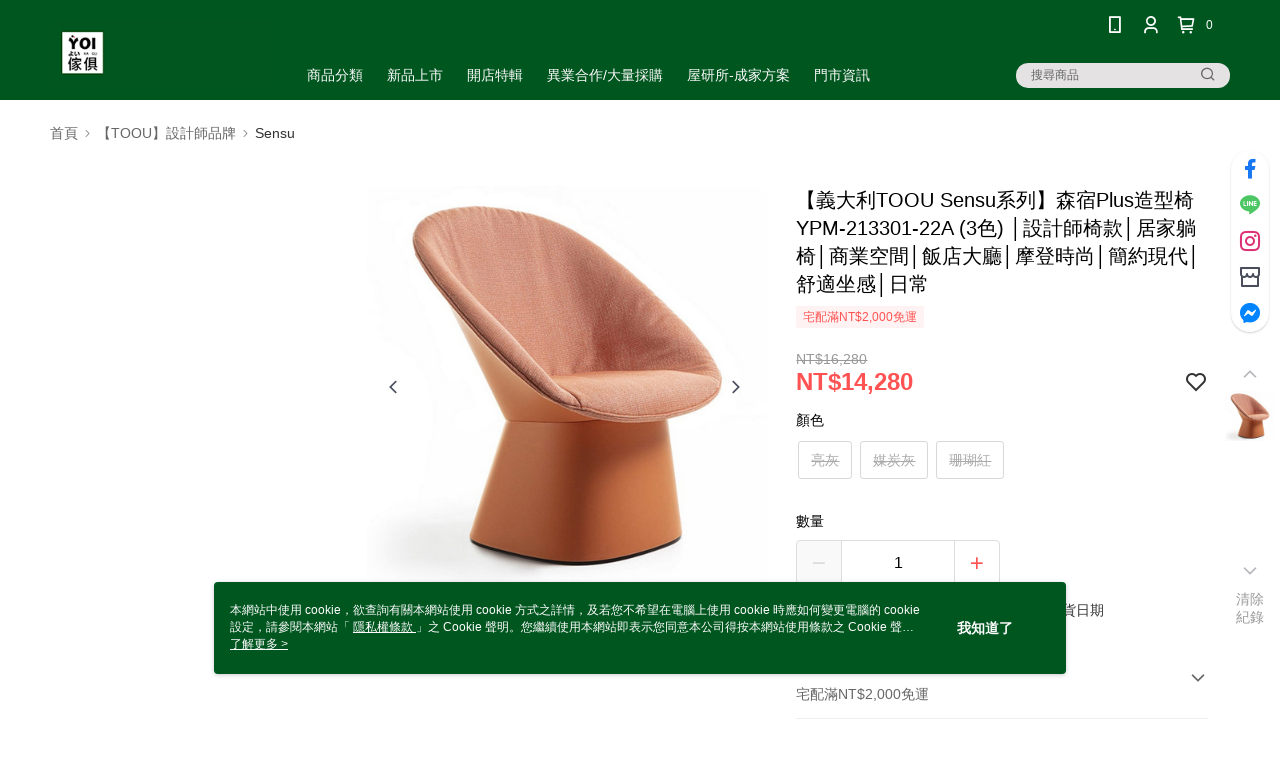

--- FILE ---
content_type: application/javascript
request_url: https://app.cdn.91app.com/global/currency-exchange-rate/currency.js
body_size: 1581
content:
(function(root) { root.nineyi = root.nineyi || {}; root.nineyi.i18n = root.nineyi.i18n || {}; root.nineyi.i18n.exchangeRates = [{"base":"TWD","date":"2026-01-25","rates":{"MYR":0.127622,"HKD":0.248442,"CNY":0.22219,"JPY":4.961321,"KRW":46.081674,"USD":0.031862,"SGD":0.04055,"AUD":0.046412,"EUR":0.026942,"GBP":0.023513,"THB":0.994729,"CAD":0.043719,"IDR":534.55537,"NZD":0.054099,"PHP":1.878781,"VND":836.20608,"MOP":0.253939,"SEK":0.285164}},{"base":"MYR","date":"2026-01-25","rates":{"TWD":7.835669,"HKD":1.946709,"CNY":1.741005,"JPY":38.875268,"KRW":361.080753,"USD":0.249656,"SGD":0.317739,"AUD":0.363666,"EUR":0.211111,"GBP":0.184242,"THB":7.794367,"CAD":0.342566,"IDR":4188.599035,"NZD":0.423901,"PHP":14.721503,"VND":6552.2342,"MOP":1.98978,"SEK":2.234451}},{"base":"HKD","date":"2026-01-25","rates":{"TWD":4.025085,"MYR":0.513687,"CNY":0.894333,"JPY":19.969738,"KRW":185.482659,"USD":0.128245,"SGD":0.163218,"AUD":0.186811,"EUR":0.108445,"GBP":0.094643,"THB":4.003869,"CAD":0.175972,"IDR":2151.630847,"NZD":0.217753,"PHP":7.562252,"VND":3365.800617,"MOP":1.022125,"SEK":1.14781}},{"base":"USD","date":"2026-01-25","rates":{"TWD":31.385804,"MYR":4.005504,"CNY":6.973604,"JPY":155.71504,"KRW":1446.310383,"HKD":7.79755,"SGD":1.272704,"AUD":1.456664,"EUR":0.845604,"GBP":0.73798,"THB":31.220369,"CAD":1.37215,"IDR":16777.45,"NZD":1.697937,"PHP":58.967038,"VND":26245,"MOP":7.970072,"SEK":8.950104}},{"base":"SGD","date":"2026-01-25","rates":{"TWD":24.660728,"MYR":3.147239,"CNY":5.479361,"JPY":122.349779,"KRW":1136.407607,"HKD":6.126759,"USD":0.785729,"AUD":1.144543,"EUR":0.664415,"GBP":0.579852,"THB":24.53074,"CAD":1.078138,"IDR":13182.524325,"NZD":1.334118,"PHP":46.332096,"VND":20621.450274,"MOP":6.262315,"SEK":7.032354}}]; })(this);